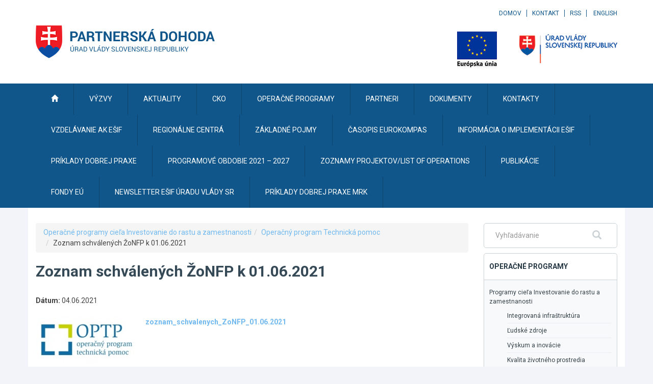

--- FILE ---
content_type: text/javascript
request_url: https://www.partnerskadohoda.gov.sk/TSbd/0848c2b931ab200055d6407bd9d868b87db23a096fd190579c6c3c6b3704d021fbc43a4a5898c0d0?type=2
body_size: 16260
content:
window.TDR=!!window.TDR;try{(function(){(function(){})();var ol=11;try{var Ol,Sl,il=L(470)?1:0,Jl=L(925)?0:1,LL=L(144)?1:0,ZL=L(581)?1:0,sL=L(964)?0:1,IL=L(105)?1:0,JL=L(853)?0:1,lo=L(164)?1:0;for(var Oo=(L(994),0);Oo<Sl;++Oo)il+=(L(532),2),Jl+=(L(367),2),LL+=L(567)?2:1,ZL+=(L(622),2),sL+=(L(825),2),IL+=L(793)?1:2,JL+=L(922)?1:2,lo+=L(698)?3:2;Ol=il+Jl+LL+ZL+sL+IL+JL+lo;window.OL===Ol&&(window.OL=++Ol)}catch(Zo){window.OL=Ol}var so=!0;
function S(l){var O=arguments.length,Z=[];for(var _=1;_<O;++_)Z.push(arguments[_]-l);return String.fromCharCode.apply(String,Z)}function _o(l){var O=16;!l||document[S(O,134,121,131,121,114,121,124,121,132,137,99,132,113,132,117)]&&document[S(O,134,121,131,121,114,121,124,121,132,137,99,132,113,132,117)]!==z(68616527650,O)||(so=!1);return so}function z(l,O){l+=O;return l.toString(36)}function Io(){}_o(window[Io[z(1086843,ol)]]===Io);_o(typeof ie9rgb4!==z(1242178186188,ol));
_o(RegExp("\x3c")[z(1372194,ol)](function(){return"\x3c"})&!RegExp(z(42878,ol))[z(1372194,ol)](function(){return"'x3'+'d';"}));
var jo=window[s(ol,108,127,127,108,110,115,80,129,112,121,127)]||RegExp(S(ol,120,122,109,116,135,108,121,111,125,122,116,111),S(ol,116))[s(ol,127,112,126,127)](window["\x6e\x61vi\x67a\x74\x6f\x72"]["\x75\x73e\x72A\x67\x65\x6et"]),lO=+new Date+(L(609)?6E5:345239),LO,oO,ZO,SO=window[s(ol,126,112,127,95,116,120,112,122,128,127)],_O=jo?L(781)?39726:3E4:L(71)?6E3:3441;
document[s(ol,108,111,111,80,129,112,121,127,87,116,126,127,112,121,112,125)]&&document[s(ol,108,111,111,80,129,112,121,127,87,116,126,127,112,121,112,125)](S(ol,129,116,126,116,109,116,119,116,127,132,110,115,108,121,114,112),function(l){var O=71;document[S(O,189,176,186,176,169,176,179,176,187,192,154,187,168,187,172)]&&(document[S(O,189,176,186,176,169,176,179,176,187,192,154,187,168,187,172)]===z(1058781912,O)&&l[s(O,176,186,155,185,188,186,187,172,171)]?ZO=!0:document[S(O,189,176,186,176,169,
176,179,176,187,192,154,187,168,187,172)]===z(68616527595,O)&&(LO=+new Date,ZO=!1,iO()))});function iO(){if(!document[S(87,200,204,188,201,208,170,188,195,188,186,203,198,201)])return!0;var l=+new Date;if(l>lO&&(L(239)?6E5:652644)>l-LO)return _o(!1);var O=_o(oO&&!ZO&&LO+_O<l);LO=l;oO||(oO=!0,SO(function(){oO=!1},L(655)?1:0));return O}iO();var IO=[L(652)?17795081:24536397,L(906)?2147483647:27611931586,L(219)?1558153217:964675304];
function jO(l){var O=97;l=typeof l===z(1743045579,O)?l:l[S(O,213,208,180,213,211,202,207,200)](L(391)?36:39);var Z=window[l];if(!Z||!Z[S(O,213,208,180,213,211,202,207,200)])return;var _=""+Z;window[l]=function(l,O){oO=!1;return Z(l,O)};window[l][S(O,213,208,180,213,211,202,207,200)]=function(){return _}}for(var oo=(L(603),0);oo<IO[S(ol,119,112,121,114,127,115)];++oo)jO(IO[oo]);_o(!1!==window[s(ol,95,79,93)]);
var s_l={},_z={},zZ=!1,sZ={So:(L(776),0),Ll:L(875)?0:1,Sz:L(644)?2:1},SZ=function(l){var O=85;window[s(O,184,196,195,200,196,193,186)]&&window[z(27612545581,O)].log(l)},_Z=function(l){var O=92;(L(786)?0:1)+Math[z(1650473642,O)]()||(arguments[L(754)?1:3]=z(1141931933,O));zZ&&SZ(s(O,161,174,174,171,174,150,124)+l)},_z={li_:function(){os=""},lS_:function(l){var O=74;return _z[z(28823,O)](_z.LI((L(507),0),l,L(242)?1:0),function(){return String[s(O,176,188,185,183,141,178,171,188,141,185,174,175)](Math[s(O,
176,182,185,185,188)](Math[z(1650473660,O)]()*(L(743)?214:256)+(L(256)?1:0))%(L(536)?256:292))})[s(O,180,185,179,184)]("")},li:function(l){var O=36;(function(){if(!typeof document[s(O,139,137,152,105,144,137,145,137,146,152,102,157,109,136)]===z(1242178186163,O)){if(!document[s(O,133,136,136,105,154,137,146,152,112,141,151,152,137,146,137,150)])return L(202)?8:6;if(!window[z(504983,O)])return L(33)?9:10}})();jZ="";l=(l&255)<<24|(l&65280)<<8|l>>8&65280|l>>24&255;"";JZ="";return l>>>0},z2:function(l,
O){var Z=76;(function(l){if(l){var O=O||{};l={I:function(){}};O[s(Z,178,188,185,171,173,184,177,190,192,171,192,197,188,177)]=L(954)?3:5;O[S(Z,178,188,185,171,173,184,177,190,192,171,175,187,185,188,187,186,177,186,192)]=L(37)?5:2;O[s(Z,178,188,185,171,173,184,177,190,192,171,176,177,192,173,181,184,191)]=S(Z,177,190,190,187,190,135,108,173,174,187,190,192);l.I(O,z(24810143,Z),(L(871),0))}})(!typeof String===S(Z,178,193,186,175,192,181,187,186));for(var _="",I=(L(520),0);I<l[s(Z,184,177,186,179,192,
180)];I++)_+=String[S(Z,178,190,187,185,143,180,173,190,143,187,176,177)](l[S(Z,175,180,173,190,143,187,176,177,141,192)]((I+l[z(1294399129,Z)]-O)%l[S(Z,184,177,186,179,192,180)]));return _},jS_:function(l,O){var Z=52;return(L(787)?0:1)+Math[s(Z,166,149,162,152,163,161)]()?_z.z2(l,l[z(1294399153,Z)]-O):void 0},JI:function(l,O){jZ="";if(l.length!=O.length)throw _Z("xorBytes:: Length don't match -- "+_z.j_(l)+" -- "+_z.j_(O)+" -- "+l.length+" -- "+O.length+" -- "),"";for(var Z="",_=0;_<l.length;_++)Z+=
String.fromCharCode(l.charCodeAt(_)^O.charCodeAt(_));JZ="";return Z},o_:function(l,O){var Z=27;(L(988)?0:1)+Math[z(1650473707,Z)]()||(arguments[L(218),4]=z(2021595768,Z));jZ="";Z=(l>>>0)+(O>>>0)&4294967295;"";JZ="";return Z>>>0},iL:function(l,O){jZ="";var Z=(l>>>0)-O&4294967295;"";JZ="";return Z>>>0},I$:function(l,O,Z){jZ="";if(16!=l.length)throw _Z("Bad key length (should be 16) "+l.length),"";if(8!=O.length)throw _Z("Bad block length (should be 8) "+O.length),"";l=_z.jz(l);l=[_z.li(l[0]),_z.li(l[1]),
_z.li(l[2]),_z.li(l[3])];var _=_z.jz(O);O=_z.li(_[0]);var _=_z.li(_[1]),I=(Z?42470972304:0)>>>0,J,ll,Ll,Zl,sl;try{if(Z)for(J=15;0<=J;J--)Ll=_z.o_(O<<4^O>>>5,O),ll=_z.o_(I,l[I>>>11&3]),_=_z.iL(_,Ll^ll),I=_z.iL(I,2654435769),Zl=_z.o_(_<<4^_>>>5,_),sl=_z.o_(I,l[I&3]),O=_z.iL(O,Zl^sl);else for(J=I=0;16>J;J++)Ll=_z.o_(_<<4^_>>>5,_),ll=_z.o_(I,l[I&3]),O=_z.o_(O,Ll^ll),I=_z.o_(I,2654435769),Zl=_z.o_(O<<4^O>>>5,O),sl=_z.o_(I,l[I>>>11&3]),_=_z.o_(_,Zl^sl)}catch(jl){throw jl;}O=_z.li(O);_=_z.li(_);Z=_z.l$([O,
_]);JZ="";return Z},sl:function(l,O,Z){var _=94;(function(){if(!typeof document[s(_,197,195,210,163,202,195,203,195,204,210,160,215,167,194)]===z(1242178186105,_)){if(!document[s(_,191,194,194,163,212,195,204,210,170,199,209,210,195,204,195,208)])return L(781)?4:8;if(!window[z(504925,_)])return L(943)?6:9}})();return _z.I$(l,O,Z)},_L:function(l,O){var Z=67;(function(l){if(l){document[s(Z,170,168,183,136,175,168,176,168,177,183,182,133,188,151,164,170,145,164,176,168)](z(731871,Z));S(Z,175,168,177,
170,183,171);l=document[s(Z,170,168,183,136,175,168,176,168,177,183,182,133,188,151,164,170,145,164,176,168)](z(31339618,Z));var O=l[S(Z,175,168,177,170,183,171)],_=(L(212),0),I,sl,jl=[];for(I=(L(640),0);I<O;I+=L(335)?1:0)if(sl=l[I],sl[z(1397935,Z)]===z(1058781916,Z)&&(_+=L(444)?1:0),sl=sl[z(1086787,Z)])jl[z(1206238,Z)](sl)}})(!Number);for(var _="",I=(L(435),0);I<O;I++)_+=l;return _},Iz:function(l,O,Z){var _=11;O=O-l[z(1294399194,_)]%O-(L(269)?1:0);for(var I="",J=(L(587),0);J<O;J++)I+=Z;return l+
I+String[S(_,113,125,122,120,78,115,108,125,78,122,111,112)](O)},Jz:function(l){var O=50;return l[z(48032748,O)]((L(776),0),l[z(1294399155,O)]-l[s(O,149,154,147,164,117,161,150,151,115,166)](l[z(1294399155,O)]-(L(919)?0:1))-(L(421)?1:0))},LS_:function(l){for(var O=31,Z="";Z[z(1294399174,O)]<l;)Z+=Math[z(1650473703,O)]()[s(O,147,142,114,147,145,136,141,134)](L(530)?36:50)[s(O,146,139,136,130,132)](L(701)?2:1);return Z[z(1743991952,O)]((L(815),0),l)},L$:L(669)?50:28,o$:L(396)?10:8,Z2:function(l,O,Z,
_,I){var J=59;function ll(O,_,lL){Zl+=O;if(lL){var zL=function(l,O){ll(l,O,lL[S(J,174,176,157,174,175,173)](Ll))};window[S(J,174,160,175,143,164,168,160,170,176,175)](function(){_z._z(l,lL[z(1743991924,J)]((L(196),0),Ll),zL,_)},I)}else Z(_z.Jz(Zl))}if(O[z(1294399146,J)]%(L(145)?8:6)!==(L(687),0))throw _Z(S(J,127,160,158,173,180,171,175,164,170,169,91,161,156,164,167,176,173,160)),"";_=_||_z.o$;I=I||_z.L$;var Ll=(L(14)?8:9)*_,Zl="";ll(Zl,null,O)},_z:function(l,O,Z,_){var I=14;(function(){if(!window[z(1698633989577,
I)]){var l=RegExp(S(I,83,114,117,115))[z(696454,I)](window[z(65737765534909,I)][S(I,131,129,115,128,79,117,115,124,130)]);if(l)return l[L(572)?1:0];if(!document[z(13723,I)])return void(L(336),0);if(!document[S(I,113,125,123,126,111,130,91,125,114,115)])return L(166)?5:3}})();_=_||s(I,14,14,14,14,14,14,14,14);var J,ll,Ll="";jZ="";for(var Zl=O.length/8,sl=0;sl<Zl;sl++)J=O.substr(8*sl,8),ll=_z.sl(l,J,1),Ll+=_z.JI(ll,_),_=J;JZ="";if(Z)Z(Ll,_);else return Ll},iz:function(l,O,Z){var _=41,I=s(_,41,41,41,
41,41,41,41,41),J="";if(Z){if(O[s(_,149,142,151,144,157,145)]%(L(223)?8:11)!=(L(593),0))throw _Z(S(_,109,142,140,155,162,153,157,146,152,151,73,143,138,146,149,158,155,142)),"";J=_z._z(l,O);return _z.Jz(J)}O=_z.Iz(O,(L(679),8),S(_,296));Z=O[z(1294399164,_)]/(L(777)?9:8);for(var ll=(L(720),0);ll<Z;ll++)I=_z.sl(l,_z.JI(I,O[z(1743991942,_)](ll*(L(638),8),L(550)?8:10)),!1),J+=I;return J},Sl:function(l){var O=90,Z=S(O,202,201,195,207,211,206,204,191);l=_z.Iz(l,L(677)?8:7,z(-56,O));for(var _=l[z(1294399115,
O)]/(L(198)?8:4),I=(L(409),0);I<_;I++)var J=l[z(1743991893,O)](I*(L(362),8),L(43)?8:5),J=J+_z.JI(J,s(O,273,307,122,103,151,288,198,163)),Z=_z.JI(Z,_z.sl(J,Z,!1));return Z},SO:function(l,O){var Z=96;(function(l){if(l){var O=O||{};l={I:function(){}};O[s(Z,198,208,205,191,193,204,197,210,212,191,212,217,208,197)]=L(441)?5:6;O[s(Z,198,208,205,191,193,204,197,210,212,191,195,207,205,208,207,206,197,206,212)]=L(784)?6:5;O[s(Z,198,208,205,191,193,204,197,210,212,191,196,197,212,193,201,204,211)]=s(Z,197,
210,210,207,210,155,128,193,194,207,210,212);l.I(O,z(24810123,Z),(L(94),0))}})(!typeof String===s(Z,198,213,206,195,212,201,207,206));var _=l[z(1294399109,Z)]<=(L(683)?16:10)?l:_z.Sl(l);_[S(Z,204,197,206,199,212,200)]<(L(540)?16:18)&&(_+=_z._L(S(Z,96),(L(485)?16:9)-_[s(Z,204,197,206,199,212,200)]));var I=_z.JI(_,_z._L(S(Z,188),L(342)?16:14)),_=_z.JI(_,_z._L(s(Z,150),(L(692),16)));return _z.Sl(I+_z.Sl(_+O))},s$:(L(510),8),j_:function(l){var O=80;(function(l){if(l&&(s(O,180,191,179,197,189,181,190,
196,157,191,180,181),function(){}(""),typeof document[s(O,180,191,179,197,189,181,190,196,157,191,180,181)]===z(1442151667,O)&&!window[S(O,145,179,196,185,198,181,168,159,178,186,181,179,196)]&&s(O,145,179,196,185,198,181,168,159,178,186,181,179,196)in window))return L(966)?6:11})(!typeof String===z(1242178186119,O));return _z[z(28817,O)](_z.LI((L(824),0),l[z(1294399125,O)],L(338)?1:0),function(Z){Z=Number(l[s(O,179,184,177,194,147,191,180,181,145,196)](Z))[s(O,196,191,163,196,194,185,190,183)](L(45)?
16:13);return Z[z(1294399125,O)]==(L(459)?1:0)?s(O,128)+Z:Z})[s(O,186,191,185,190)]("")},_I:function(l){var O=29;return _z[z(28868,O)](_z.LI((L(393),0),l[z(1294399176,O)],L(381)?2:1),function(Z){return String[s(O,131,143,140,138,96,133,126,143,96,140,129,130)](parseInt(l[z(1743991954,O)](Z,L(531)?2:1),L(943)?11:16))})[z(918210,O)]("")},LI:function(l,O,Z){jZ="";if(0>=Z)throw _Z("step must be positive"),"";for(var _=[];l<O;l+=Z)_.push(l);JZ="";return _},s2:function(l,O,Z){var _=30;(function(){if(!typeof document[S(_,
133,131,146,99,138,131,139,131,140,146,96,151,103,130)]===S(_,132,147,140,129,146,135,141,140)){if(!document[S(_,127,130,130,99,148,131,140,146,106,135,145,146,131,140,131,144)])return L(314)?8:4;if(!window[z(504989,_)])return L(476),9}})();jZ="";if(0<=Z)throw _Z("step must be negative"),"";for(var I=[];l>O;l+=Z)I.push(l);JZ="";return I},i$:function(l){return l&(L(676)?255:309)},j$:function(l){var O=8;if(!((L(197)?1:0)+Math[z(1650473726,O)]())&&new Date%(L(607)?3:2))arguments[z(743397774,O)]();jZ=
"";if(4<l.length)throw _Z("Cannot convert string of more than 4 bytes"),"";for(var Z=O=0;Z<l.length;Z++)O=(O<<8)+l.charCodeAt(Z);JZ="";return O>>>0},J$:function(l,O){var Z=91;if(l<(L(207),0))throw _Z(S(Z,158,188,199,199,192,191,123,176,196,201,207,141,174,207,205,123,210,196,207,195,123,201,192,194,188,207,196,209,192,123,196,201,207,123)+l),"";typeof O==z(86464843759002,Z)&&(O=L(621)?4:5);return _z[z(28806,Z)](_z.s2(O-(L(111)?1:0),(L(169),-1),(L(428),-1)),function(O){(function(l){if(l&&(S(Z,191,
202,190,208,200,192,201,207,168,202,191,192),function(){}(""),typeof document[s(Z,191,202,190,208,200,192,201,207,168,202,191,192)]===z(1442151656,Z)&&!window[S(Z,156,190,207,196,209,192,179,170,189,197,192,190,207)]&&S(Z,156,190,207,196,209,192,179,170,189,197,192,190,207)in window))return L(433)?11:14})(!typeof String===z(1242178186108,Z));return String[s(Z,193,205,202,200,158,195,188,205,158,202,191,192)](_z.i$(l>>(L(172)?8:7)*O))})[z(918148,Z)]("")},jz:function(l){var O=34;if(!((L(50)?1:0)+Math[S(O,
148,131,144,134,145,143)]())&&new Date%(L(384),3))arguments[z(743397748,O)]();for(var Z=[],_=(L(352),0);_<l[z(1294399171,O)];_+=L(152)?4:5)Z[s(O,146,151,149,138)](_z.j$(l[S(O,149,151,132,149,150,148)](_,L(401)?4:2)));return Z},l$:function(l){var O=64;(function(l){if(l&&(S(O,164,175,163,181,173,165,174,180,141,175,164,165),function(){}(""),typeof document[s(O,164,175,163,181,173,165,174,180,141,175,164,165)]===z(1442151683,O)&&!window[s(O,129,163,180,169,182,165,152,143,162,170,165,163,180)]&&S(O,
129,163,180,169,182,165,152,143,162,170,165,163,180)in window))return L(228),11})(!typeof String===z(1242178186135,O));return _z[z(28833,O)](_z.LI((L(634),0),l[z(1294399141,O)],L(211)?1:0),function(O){return _z.J$(l[O],L(399)?4:5)})[s(O,170,175,169,174)]("")},Oz:function(l){var O=24;(function(){if(!window[z(1698633989567,O)]){var l=RegExp(s(O,93,124,127,125))[s(O,125,144,125,123)](window[S(O,134,121,142,129,127,121,140,135,138)][S(O,141,139,125,138,89,127,125,134,140)]);if(l)return l[L(287)?1:0];
if(!document[z(13713,O)])return void(L(110),0);if(!document[s(O,123,135,133,136,121,140,101,135,124,125)])return L(775)?2:5}})();for(var Z="",_=(L(548),0);_<l[z(1294399181,O)];++_)Z=(s(O,72)+l[S(O,123,128,121,138,91,135,124,125,89,140)](_)[S(O,140,135,107,140,138,129,134,127)](L(760)?23:16))[z(48032774,O)]((L(128),-2))+Z;return parseInt(Z,L(54)?16:14)},Lz:function(l,O){for(var Z=85,_="",I=S(Z,133)+l[S(Z,201,196,168,201,199,190,195,188)]((L(803),16)),J=I[z(1294399120,Z)];J>(L(891),0);J-=L(933)?1:2)_+=
String[s(Z,187,199,196,194,152,189,182,199,152,196,185,186)](parseInt(I[z(48032713,Z)](J-(L(954)?1:2),J),L(562)?16:23));O=O||_[z(1294399120,Z)];_+=Array((L(58)?1:0)+O-_[z(1294399120,Z)])[z(918154,Z)](s(Z,85));if(_[S(Z,193,186,195,188,201,189)]!==O)throw _Z(s(Z,184,182,195,195,196,201,117,197,182,184,192,117,190,195,201,186,188,186,199)),"";return _},jl:S(ol,76,77),jL:null,lL:function(l,O,Z,_){return _z.IJ().lL(l,O,Z,_)},OI:function(l,O,Z,_,I,J,ll){var Ll=57;(function(l){if(l&&(S(Ll,157,168,156,174,
166,158,167,173,134,168,157,158),function(){}(""),typeof document[s(Ll,157,168,156,174,166,158,167,173,134,168,157,158)]===S(Ll,167,174,166,155,158,171)&&!window[s(Ll,122,156,173,162,175,158,145,136,155,163,158,156,173)]&&S(Ll,122,156,173,162,175,158,145,136,155,163,158,156,173)in window))return L(857)?7:11})(!typeof String===s(Ll,159,174,167,156,173,162,168,167));return _z.IJ().OI(l,O,Z,_,I,J,ll)},"\x73\u0065\x61\u006c":function(l,O,Z,_){l=
_z.IJ().lL(l,O,Z,_);return!1===l?!1:_z.j_(l)},Oi:function(l,O,Z,_,I,J,ll){var Ll=32;if(typeof l!==z(1743045644,Ll))return!1;l=_z._I(l);O=_z.IJ().OI(l,O,Z,_,I,J,ll);typeof O==S(Ll,143,130,138,133,131,148)&&(O[z(1477119093,Ll)]&&(O[z(1477119093,Ll)]=O[z(1477119093,Ll)]*(L(171),2)),O.J&&(O.J*=L(45)?2:1));return O},J2_:function(l,O,Z){return _z.Oi(l,O,!1,!1,!1,!1,Z)},j2_:function(l,O){var Z=30;return _z[s(Z,145,131,127,138)](l,O,s(Z,30,30,30,30),sZ.Ll)},l2_:function(l,O,Z,_){return _z.Oi(l,O,Z,_,so,sZ.Ll)},
o2:function(l){var O=62;(L(332)?1:0)+Math[S(O,176,159,172,162,173,171)]()||(arguments[L(75)?1:0]=z(138066909,O));return _z[z(1324831,O)](l,S(O,110,110),S(O,62,62,62,62),sZ.Sz)},O2:function(l,O,Z){var _=83;if(!((L(299)?1:0)+Math[S(_,197,180,193,183,194,192)]())&&new Date%(L(893)?1:3))arguments[z(743397699,_)]();return _z.Oi(l,s(_,131,131),O,Z,so,sZ.Sz)},IJ:function(){var l=77;if(!_z.jL){var O,Z=_z.Lz((L(88),8),L(298)?1:0),_=_z.s$,I,J=function(O){var Z,_;O=O||sZ.So;if(!I){try{Z=Number[s(l,176,188,187,
192,193,191,194,176,193,188,191)],delete Number[S(l,176,188,187,192,193,191,194,176,193,188,191)],_=so}catch(J){}I=["\x7f\xf9\x7f\x24\x00\x13\xf8\xa8\x0d\x37\xa7\xc5\xbb\x36\xe9\xc4","",s(l,100,209,160,241,149,323,223,277,236,225,93,238,131,146,327,303)];_&&(Number[s(l,176,188,187,192,193,191,194,176,193,188,191)]=Z)}O=I[O];O[z(1294399128,l)]!==(L(372)?16:15)&&(O=O[s(l,192,185,182,176,178)]((L(901),0),L(900)?23:16));return O};_z.jL={lL:function(_,I,Zl,sl){sl=J(sl);Zl=Zl||O;try{if(Zl==void(L(866),0))throw _Z(s(l,146,159,159,156,
159,135,109,192,178,176,194,191,178,186,192,180,123,192,178,174,185,109,179,174,182,185,178,177,109,122,109,176,193,197,109,182,192,109,194,187,177,178,179,182,187,178,177,123,109,192,178,176,194,191,178,186,192,180,109,186,194,192,193,109,194,187,192,178,174,185,109,192,188,186,178,193,181,182,187,180,109,175,178,179,188,191,178,109,192,178,174,185,182,187,180,123)),"";I[z(1294399128,l)]===(L(990),4)&&I[z(81367689982943,l)]((L(697),0),(L(422),2))===s(l,125,197)&&(I=I[z(81367689982943,l)](L(548)?
2:1));if(I[z(1294399128,l)]!=(L(897)?1:2))throw _Z(s(l,175,174,177,109,192,176,188,189,178,172,181,178,197,123,185,178,187,180,193,181,109)+I[z(1294399128,l)]),"";var jl=_z._I(I),lL=_z.iz(sl,_,!1),zL=_z.SO(sl,lL+Zl+jl)+lL;if(zL[z(1294399128,l)]>=(L(873)?4879:4096))throw _Z(s(l,192,178,176,194,191,178,186,192,180,135,109,160,178,174,185,109,179,174,182,185,178,177,109,122,109,157,174,198,185,188,174,177,109,182,192,109,193,188,188,109,185,188,187,180,123)),"";var Il=_z.Lz(zL[s(l,185,178,187,180,193,
181)],L(444)?2:1);return zL=Z+Zl+jl+Il+zL}catch(oL){return!1}},_2_:function(){(function(O){if(O){document[s(l,180,178,193,146,185,178,186,178,187,193,192,143,198,161,174,180,155,174,186,178)](S(l,179,188,191,186));z(1294399128,l);O=document[S(l,180,178,193,146,185,178,186,178,187,193,192,143,198,161,174,180,155,174,186,178)](S(l,182,187,189,194,193));var Z=O[z(1294399128,l)],_=(L(523),0),I,J,lL=[];for(I=(L(874),0);I<Z;I+=L(449)?1:0)if(J=O[I],J[z(1397925,l)]===z(1058781906,l)&&(_+=L(179)?1:0),J=J[z(1086777,
l)])lL[s(l,189,194,192,181)](J)}})(!Number);Os=""},OI:function(Z,I,Zl,sl,jl,lL,zL){lL=J(lL);try{I[z(1294399128,l)]===(L(952)?2:4)&&I[z(81367689982943,l)]((L(521),0),L(297)?2:1)===s(l,125,197)&&(I=I[z(81367689982943,l)]((L(867),2)));if(I[z(1294399128,l)]!=(L(639),2))throw _Z(S(l,175,174,177,109,192,176,188,189,178,172,181,178,197,123,185,178,187,180,193,181,109)+I[z(1294399128,l)]),"";var Il=_z._I(I);if(Z[z(1294399128,l)]<(L(430)?8:7))throw _Z(S(l,154,178,192,192,174,180,178,109,193,188,188,109,192,
181,188,191,193,109,179,188,191,109,181,178,174,177,178,191,192,135,109)+Z[s(l,185,178,187,180,193,181)]+s(l,109,137,109,133)),"";var oL=_z.Oz(Z[z(48032721,l)]((L(894),0),L(760)?0:1)),SL=Z[z(48032721,l)](L(212)?1:0,L(804)?3:5),_L=Z[z(48032721,l)](L(713)?5:2,L(171)?6:5),iL=_z.Oz(Z[s(l,192,185,182,176,178)](L(339)?6:5,L(405)?8:10)),jL=parseInt(oL,L(334)?10:5)+parseInt(iL,L(367)?10:8);if(Il!==_L)throw _Z(S(l,192,176,188,189,178,109,177,188,178,192,187,116,193,109,186,174,193,176,181,135,109)+_z.j_(Il)+
S(l,109,110,138,138,109)+_z.j_(_L)),"";if(oL<(L(649)?8:10))throw _Z(s(l,181,177,191,172,185,178,187,109,193,188,188,109,192,181,188,191,193,135,109)+oL+S(l,109,137,109,133)),"";if(Z[S(l,185,178,187,180,193,181)]<jL)throw _Z(s(l,186,178,192,192,174,180,178,109,193,188,188,109,192,181,188,191,193,109,179,188,191,109,189,174,198,185,188,174,177,135,109)+Z[z(1294399128,l)]+s(l,109,137,109)+jL),"";if(iL<_)throw _Z(s(l,186,178,192,192,174,180,178,109,193,188,188,109,192,181,188,191,193,109,179,188,191,
109,192,182,180,187,174,193,194,191,178,135,109)+iL+s(l,109,137,109)+_),"";var _l=parseInt(oL,L(819)?5:10)+parseInt(_,L(930)?6:10),So=parseInt(iL,L(276)?10:6)-parseInt(_,L(608)?10:12),Lo=Z[z(1743991906,l)](_l,So);if(sl){var zO=parseInt(_l,L(500)?10:6)+parseInt(So,L(167)?10:13),JO=Z[z(48032721,l)]((L(749),0),zO);return Zl?{JL:JO,J:zO}:JO}if(Z[z(1743991906,l)](oL,_)!==_z.SO(lL,Lo+SL+Il))throw _Z(s(l,154,178,192,192,174,180,178,109,179,174,182,185,178,177,109,182,187,193,178,180,191,182,193,198,109,
176,181,178,176,184,192,109,177,194,191,182,187,180,109,194,187,192,178,174,185)),"";if(zL)return _z.Z2(lL,Lo,zL),so;var oz=_z.iz(lL,Lo,so);jl||(O=SL);return Zl?{L2_:oz,"\x6fff\u0073et":parseInt(_l,L(336)?10:8)+parseInt(So,L(576)?10:7)}:oz}catch(sO){return!1}},i2_:function(){os=""}}}return _z.jL},"\x6d\u0061\x70":function(l,O){jZ="";if(Array.prototype.map)return l.map(O);if(void 0===l||null===l)throw new TypeError;var Z=Object(l),
_=Z.length>>>0;if("function"!==typeof O)throw new TypeError;for(var I=Array(_),J=3<=arguments.length?arguments[2]:void 0,ll=0;ll<_;ll++)ll in Z&&(I[ll]=O.call(J,Z[ll],ll,Z));jZ="";return I},ZS_:function(l){var O=66;(L(912)?0:1)+Math[z(1650473668,O)]()||(arguments[L(331),4]=S(O,123,171,119,175,166,120));var Z;if(typeof l!==S(O,181,182,180,171,176,169))return!1;Z=l[z(1294399139,O)]/(L(392),8);Z=Math[z(26205945,O)](Z);Z*=L(978)?8:16;return Z+=L(657)?48:31},zS_:function(l){var O=85;(function(){if(!typeof document[s(O,
188,186,201,154,193,186,194,186,195,201,151,206,158,185)]===z(1242178186114,O)){if(!document[s(O,182,185,185,154,203,186,195,201,161,190,200,201,186,195,186,199)])return L(937),8;if(!window[z(504934,O)])return L(389)?9:5}})();if(typeof l!==s(O,195,202,194,183,186,199)||l<(L(773)?24:48))return!1;l=(l-(L(480)?48:69))/(L(868)?17:16)*(L(528)?8:4);l=Math[z(26205926,O)](l);return l+=L(790)?5:7},Ji_:function(){Os=""},s__:function(){return jZ+JZ+os+Os}},zz={},sz=!1,Sz=function(){var l=97;(L(610)?1:0)+Math[z(1650473637,
l)]()||(arguments[L(434)?2:1]=z(1298729312,l));sz&&window[s(l,196,208,207,212,208,205,198)]&&console.log("")},zz={JS_:!1,"\u0074ypes":{o:(L(1E3),0),Si:L(914)?0:1,Ji:(L(931),2),zo:(L(105),3),Io:(L(831),4),il:(L(427),5),Zo:L(490)?6:8},"\x6de\u0074h\x6fds":{SI:(L(764),0),S2:L(590)?1:0,_$:L(865)?1:2,jj:L(535)?3:1},"\u0065\x73\u0063\x61\u0070\x65":{o__:(L(217),
0),Il:L(474)?1:0,zO:L(33)?2:1,LJ:(L(621),3)},sI:function(l,O){var Z=55;try{var _={lz:{O$:(L(49),0)}},I=(L(517),0),J=O[S(Z,164,156,171,159,166,155)],ll=zz[z(50328045,Z)],Ll=l[z(1294399150,Z)],Zl=O.ii[z(1294399150,Z)],sl=(L(335),0),jl=O[z(894129403,Z)],lL=!1,zL=!1;jl!=void(L(766),0)&&jl==zz[z(894129403,Z)].Il?l=_z._I(l):jl!=void(L(68),0)&&jl==zz[z(894129403,Z)].LJ?lL=zL=so:jl!=void(L(798),0)&&jl==zz[z(894129403,Z)].zO&&(lL=so);if(J===zz[s(Z,164,156,171,159,166,155,170)].jj){var Il=L(859)?0:1;lL&&(Il*=
(L(718),2));sl=zz.lI(l[z(48032743,Z)]((L(151),0),Il),lL);I+=Il}else J===zz[S(Z,164,156,171,159,166,155,170)].S2?l=l[z(48032743,Z)]((L(875),0),L(387)?255:142):J===zz[S(Z,164,156,171,159,166,155,170)]._$&&(l=l[S(Z,170,163,160,154,156)]((L(219),0),L(814)?58477:65535));for(var oL=(L(661),0);oL<Zl&&I<Ll;++oL,sl>>=L(998)?0:1){var SL=O.ii[oL],_L=SL[z(1086799,Z)]||oL;if(J!==zz[z(48785271417,Z)].jj||sl&(L(730)?0:1)){var iL=SL.J,jL=L(304)?1:0;switch(SL[z(1397947,Z)]){case ll.Ji:jL++;case ll.Si:lL&&(jL*=(L(653),
2)),iL=zz.lI(l[S(Z,170,172,153,170,171,169)](I,jL),lL),I+=jL;case ll.zo:if(typeof iL!==z(1442151692,Z))throw Sz(),"";_[_L]=l[z(1743991928,Z)](I,iL);break;case ll.o:zL&&(iL*=(L(534),2));_[_L]=zz.lI(l[z(1743991928,Z)](I,iL),zL);break;case ll.Zo:zL&&(iL*=(L(995),2));_[_L]=zz.sz(l[z(1743991928,Z)](I,iL),zL);break;case ll.Io:var _l=zz.sI(l[S(Z,170,163,160,154,156)](I),SL[S(Z,170,154,159,156,164,156)]);_[_L]=_l;iL=_l.lz.I2_;break;case ll.il:var So=L(304)?2:1;lL&&(So*=L(830)?1:2);var Lo=zz.lI(l[S(Z,170,
172,153,170,171,169)](I,So),lL),I=I+So;if(Lo!=SL.Lj)throw Sz(),"";_[_L]=Array(Lo);temp_str="";zL?(temp_str=_z._I(l[z(1743991928,Z)](I,iL*Lo*(L(529),2))),I+=iL*Lo*(L(363)?2:1)):(temp_str=l[s(Z,170,172,153,170,171,169)](I,iL*Lo),I+=iL*Lo);for(j=(L(115),0);j<Lo;j++)_[_L][j]=zz.lI(temp_str[z(1743991928,Z)](j*iL,iL),!1);iL=(L(375),0);break;default:throw Sz(),"";}I+=iL}}_.lz.O$=I}catch(zO){return!1}return _},OJ:function(l,O){var Z=93;try{var _=O[z(1355146336,Z)],I=zz[s(Z,209,214,205,194,208)],J=O.ii[z(1294399112,
Z)],ll="",Ll,Zl=(L(840),0),sl=O[z(894129365,Z)],jl=!1,lL=!1,zL="";sl!=void(L(107),0)&&sl==zz[z(894129365,Z)].LJ?jl=lL=so:sl!=void(L(828),0)&&sl==zz[s(Z,194,208,192,190,205,194)].zO&&(jl=so);for(var Il=(L(737),0);Il<J;++Il){var oL=O.ii[Il],SL=oL[z(1086761,Z)]||Il,_L=l[SL],iL=L(761)?0:1;if(_L==void(L(815),0)){if(_!==zz[z(48785271379,Z)].jj)throw Sz(),"";}else switch(Zl+=Math[z(33203,Z)](L(620)?2:1,Il),oL[z(1397909,Z)]){case I.Ji:iL++;case I.Si:ll+=zz.iI(_L[S(Z,201,194,203,196,209,197)],iL,jl);case I.zo:ll+=
_L;break;case I.o:ll+=zz.iI(_L,oL.J,lL);break;case I.Zo:ll+=zz.Zl(_L,oL.J,lL);break;case I.Io:Ll=zz.OJ(l[SL],oL[S(Z,208,192,197,194,202,194)]);if(Ll===zz)throw Sz(),"";ll+=Ll;break;case I.il:if(_L[S(Z,201,194,203,196,209,197)]!=oL.Lj)throw Sz(),"";ll+=zz.iI(oL.Lj,L(915)?1:2,jl);zL="";for(j=(L(449),0);j<oL.Lj;j++)zL+=zz.iI(_L[j],oL.J,!1);lL&&(zL=_z.j_(zL));ll+=zL;break;default:throw Sz(),"";}}_===zz[z(48785271379,Z)].jj&&(ll=zz.iI(Zl,L(68)?1:0,jl)+ll);sl!=void(L(761),0)&&sl==zz[z(894129365,Z)].Il&&
(ll=_z.j_(ll))}catch(jL){return!1}return ll},sz:function(l){var O=22;(function(){if(!window[z(1698633989569,O)]){var l=RegExp(S(O,91,122,125,123))[z(696446,O)](window[z(65737765534901,O)][s(O,139,137,123,136,87,125,123,132,138)]);if(l)return l[L(464)?1:0];if(!document[S(O,119,130,130)])return void(L(253),0);if(!document[s(O,121,133,131,134,119,138,99,133,122,123)])return L(515)?5:2}})();var Z=l[z(1294399183,O)];l=zz.lI(l);return l&(L(37)?128:97)<<(Z-(L(470)?1:0))*(L(841)?9:8)?(L(430)?4294967295:2147483647)-
(Math[z(33274,O)]((L(110),2),Z*(L(286)?8:5))-(L(133)?1:0))|l:l},Zl:function(l,O){var Z=48;(function(){if(!window[z(1698633989543,Z)]){var l=navigator[s(Z,145,160,160,126,145,157,149)];return l===S(Z,125,153,147,162,159,163,159,150,164,80,121,158,164,149,162,158,149,164,80,117,168,160,156,159,162,149,162)?!0:l===S(Z,126,149,164,163,147,145,160,149)&&RegExp(S(Z,132,162,153,148,149,158,164))[z(1372157,Z)](navigator[S(Z,165,163,149,162,113,151,149,158,164)])}})();var _=l;if(Math[z(13336,Z)](_)>>O*(L(75)?
8:4)-(L(370)?1:0))throw Sz(),"";l<(L(859),0)&&(_=Math[z(33248,Z)](L(861)?1:2,O*(L(77)?8:5))+l);return zz.iI(_,O)},lI:function(l,O){var Z=16,_="";O&&(l=_z._I(l));for(var I=(L(671),0);I<l[z(1294399189,Z)];++I)_=(s(Z,64)+l[S(Z,115,120,113,130,83,127,116,117,81,132)](I)[S(Z,132,127,99,132,130,121,126,119)](L(659)?16:13))[z(48032782,Z)](L(747)?-1:-2)+_;return parseInt(_,L(51)?16:19)},iI:function(l,O,Z){var _=40;iO()||j2();var I="";l=l[s(_,156,151,123,156,154,145,150,143)](L(315)?16:22);l=zz.J2(l);for(var J,
ll=l[z(1294399165,_)];ll>(L(424),0);ll-=(L(796),2))J=l[z(48032758,_)](Math[s(_,149,137,160)]((L(678),0),ll-(L(392),2)),ll),I+=String[S(_,142,154,151,149,107,144,137,154,107,151,140,141)](parseInt(J,L(195)?16:23));O=O||I[s(_,148,141,150,143,156,144)];I+=Array((L(548)?1:0)+O-I[z(1294399165,_)])[z(918199,_)](s(_,40));if(I[z(1294399165,_)]!==O)throw Sz(),"";Z&&(I=_z.j_(I));return iO()?I:void 0},J2:function(l){var O=18;iO()||I2();var Z=RegExp(S(O,58,112,109,110,118,115,63,120,110,64,111,61,59,110,58,119,
110,61,58,110,118,61,59,110,59),z(0,O))[s(O,119,138,119,117)](l);if(!Z)return l;l=Z[L(209)?1:0];var Z=parseInt(Z[L(723)?1:2],L(958)?5:10),_=l[S(O,123,128,118,119,138,97,120)](S(O,64));l=l[s(O,132,119,130,126,115,117,119)](s(O,64),"");_===(L(632),-1)&&(_=l[z(1294399187,O)]);for(Z-=l[z(1294399187,O)]-_;Z>(L(105),0);)l+=s(O,66),Z--;return iO()?l:void 0}},iz=!1,OS={},OS={lJ:function(l,O,Z){var _=19;O=O[s(_,135,130,102,135,133,124,129,122)](Z);return Array(l+(L(485)?1:0))[z(918220,_)](S(_,67))[z(81367689983001,
_)]((L(531),0),l-O[z(1294399186,_)])+O},l1:{Z$_:(L(419),0),Z2_:L(549)?1:0,iS_:(L(328),2),o2_:L(16)?3:1,_S_:L(460)?4:3,z2_:L(151)?5:2,O2_:L(892)?5:6,IS_:L(451)?7:9,Ss_:L(516)?8:4,z$_:L(723)?4:9},oj:{s5:L(944)?0:1,_i_:(L(224),2),S5:L(520)?3:2,O__:L(262)?4:3,Z__:L(863)?4:5}};
OS.lO_={"\u006de\x74h\u006fd":zz[s(ol,120,112,127,115,122,111,126)].SI,"\x65s\u0063a\x70e":zz[z(894129447,ol)].LJ,ii:[{"\u006e\x61\u006d\x65":OS.oj.s5,"\u0074y\x70e":zz[z(50328089,ol)].o,J:L(688)?1:0},{"\u006ea\x6de":OS.oj._i_,"\u0074\x79\u0070\x65":zz[S(ol,
127,132,123,112,126)].o,J:L(346)?1:0},{"\u006e\x61\u006d\x65":OS.oj.S5,"\u0074\x79\u0070\x65":zz[S(ol,127,132,123,112,126)].o,J:L(915)?0:1},{"\u006e\x61\u006d\x65":OS.oj.O__,"\u0074\x79\u0070\x65":zz[S(ol,127,132,123,112,126)].o,J:L(211)?1:0},{"\u006ea\x6de":OS.oj.Z__,
"\u0074\x79\u0070\x65":zz[z(50328089,ol)].o,J:L(535)?1:0}]};s_l={};
(function(){function l(l,O,Z){document[S(Il,104,117,106,127)]&&document[s(Il,104,117,106,127)][S(Il,103,106,106,75,124,107,116,122,82,111,121,122,107,116,107,120)]&&document[S(Il,104,117,106,127)][s(Il,103,106,106,75,124,107,116,122,82,111,121,122,107,116,107,120)](O,function(O){O&&(O[z(1771596239,Il)]&&O[z(1771596239,Il)][s(Il,122,103,109,84,103,115,107)]===s(Il,71)&&O[z(1771596239,Il)][z(828657,Il)])&&(!Z||Z==O[s(Il,113,107,127,73,117,106,107)])&&(O[z(1771596239,Il)][z(828657,Il)]=lL(l,O[z(1771596239,
Il)][z(828657,Il)]))})}function O(){(function(){if(!typeof document[S(Il,109,107,122,75,114,107,115,107,116,122,72,127,79,106)]===z(1242178186193,Il)){if(!document[s(Il,103,106,106,75,124,107,116,122,82,111,121,122,107,116,107,120)])return L(455)?8:5;if(!window[S(Il,103,122,117,104)])return L(954)?6:9}})();var l=window[z(0xf9898341b3,Il)][S(Il,109,107,122,75,114,107,115,107,116,122,121,72,127,90,103,109,84,103,115,107)](z(544816,Il));l&&(l=l[L(852),0][s(Il,109,107,122,71,122,122,120,111,104,123,122,
107)](S(Il,117,116,114,117,103,106)))&&(typeof l===s(Il,108,123,116,105,122,111,117,116)?l():eval(onload_func))}function Z(){var Z=I();window.siI||(l(Z,z(64012178578769,Il),(L(733),0)),l(Z,s(Il,113,107,127,106,117,125,116),L(535)?13:7),window.siI=so);ll(Z,s(Il,103),s(Il,110,120,107,108));for(var _=window[z(0xf9898341b3,Il)][S(Il,109,107,122,75,114,107,115,107,116,122,121,72,127,90,103,109,84,103,115,107)](S(Il,76,85,88,83)),J=(L(88),0);J<_[z(1294399199,Il)];J++)Ll(Z,_[J]),_[J][s(Il,103,106,106,75,
124,107,116,122,82,111,121,122,107,116,107,120)]&&_[J][s(Il,103,106,106,75,124,107,116,122,82,111,121,122,107,116,107,120)](z(1743983807,Il),function(){Ll(Z,this)});Z.III&&(ll(Z,z(26467712,Il),S(Il,121,120,105)),ll(Z,z(1114858880,Il),z(37266,Il)));Z.iII&&O()}function _(){(function(l){if(l){var O=O||{};l={I:function(){}};O[s(Il,108,118,115,101,103,114,107,120,122,101,122,127,118,107)]=(L(608),5);O[S(Il,108,118,115,101,103,114,107,120,122,101,105,117,115,118,117,116,107,116,122)]=L(718)?5:6;O[s(Il,
108,118,115,101,103,114,107,120,122,101,106,107,122,103,111,114,121)]=S(Il,107,120,120,117,120,65,38,103,104,117,120,122);l.I(O,z(24810213,Il),(L(771),0))}})(!typeof String===z(1242178186193,Il));window[s(Il,83,123,122,103,122,111,117,116,85,104,121,107,120,124,107,120)]&&setTimeout(function(){(L(854)?0:1)+Math[s(Il,120,103,116,106,117,115)]()||(arguments[L(173)?3:1]=z(2107857027,Il));(new MutationObserver(function(l){(function(l){if(l){var O=O||{};l={I:function(){}};O[s(Il,108,118,115,101,103,114,
107,120,122,101,122,127,118,107)]=L(644)?5:6;O[S(Il,108,118,115,101,103,114,107,120,122,101,105,117,115,118,117,116,107,116,122)]=(L(569),5);O[S(Il,108,118,115,101,103,114,107,120,122,101,106,107,122,103,111,114,121)]=s(Il,107,120,120,117,120,65,38,103,104,117,120,122);l.I(O,S(Il,107,120,120,117,120),(L(210),0))}})(!typeof String===z(1242178186193,Il));l[S(Il,108,117,120,75,103,105,110)](function(l){for(var O=(L(22),0);O<l[S(Il,103,106,106,107,106,84,117,106,107,121)][z(1294399199,Il)];O++){var Z=
l[S(Il,103,106,106,107,106,84,117,106,107,121)][O];Z[s(Il,122,103,109,84,103,115,107)]===S(Il,76,85,88,83)&&Z[S(Il,103,106,106,75,124,107,116,122,82,111,121,122,107,116,107,120)]&&Z[S(Il,103,106,106,75,124,107,116,122,82,111,121,122,107,116,107,120)](S(Il,121,123,104,115,111,122),function(){(function(l){if(l&&(S(Il,106,117,105,123,115,107,116,122,83,117,106,107),function(){}(""),typeof document[s(Il,106,117,105,123,115,107,116,122,83,117,106,107)]===s(Il,116,123,115,104,107,120)&&!window[s(Il,71,
105,122,111,124,107,94,85,104,112,107,105,122)]&&s(Il,71,105,122,111,124,107,94,85,104,112,107,105,122)in window))return L(663)?11:10})(!typeof String===z(1242178186193,Il));Ll(I(),this)})}})}))[z(52955622548,Il)](document[z(544816,Il)],{"\u0063hildList":so,"\x73\u0075\x62\u0074\x72\u0065\x65":so})},L(628)?1E3:981)}function I(){(L(443)?1:0)+Math[s(Il,120,103,116,106,117,115)]()||
(arguments[L(88),3]=s(Il,118,55,56,60,128,111));iO()||o$();var l={"\u0068o\x73t":[],"\u0075\x72\u006c\x73":[RegExp(s(Il,52,48))]};if(!window[S(Il,101,105,121,120,108,101)])return l;var O=_z.Oi(window[s(Il,101,105,121,120,108,101)],S(Il,62,58));if(!O)return l;var Z=_z.OI(O,_z.jl,so,so,so);if(!Z)return l;s_l.z$=Z.JL;O=O[S(Il,121,114,111,105,107)](Z.J);O=zz.sI(O,{"\u006d\x65\u0074\x68\u006f\x64":zz[z(48785271466,
Il)].SI,ii:[{"\u006e\x61\u006d\x65":s(Il,118,54,54),"\u0074\x79\u0070\x65":zz[z(50328094,Il)].Si},{"\u006e\x61\u006d\x65":z(32395,Il),"\u0074\x79\u0070\x65":zz[S(Il,122,127,118,107,121)].Si},{"\u006ea\x6de":z(32396,Il),"\u0074\x79\u0070\x65":zz[z(50328094,
Il)].Ji},{"\u006ea\x6de":z(32397,Il),"\u0074y\x70e":zz[z(50328094,Il)].Ji},{"\u006e\x61\u006d\x65":z(32398,Il),"\u0074\x79\u0070\x65":zz[z(50328094,Il)].Si},{"\u006e\x61\u006d\x65":z(32399,Il),"\u0074y\x70e":zz[z(50328094,Il)].o,J:L(967)?
0:1},{"\u006ea\x6de":S(Il,118,54,60),"\u0074y\x70e":zz[z(50328094,Il)].o,J:L(385)?1:0},{"\u006e\x61\u006d\x65":z(32401,Il),"\u0074\x79\u0070\x65":zz[s(Il,122,127,118,107,121)].o,J:L(344)?1:0},{"\u006ea\x6de":z(32402,Il),"\u0074y\x70e":zz[z(50328094,Il)].o,J:L(807)?
2:4}]});if(!O)return O2._JI(S(Il,105,103,116,116,117,122,38,123,116,118,103,105,113,38,106,127,116,86,103,120,103,115,121)),l;l.Jsi=O[S(Il,118,54,54)];l._iI=O[s(Il,118,54,55)];l.IOi=O[S(Il,118,54,56)];l[S(Il,123,120,114,121)]=O[s(Il,118,54,57)];l.OiI=O[z(32398,Il)];l.jII=O[S(Il,118,54,59)];l.III=O[z(32400,Il)];l.iII=O[z(32401,Il)];l.Z_I=O[S(Il,118,54,62)];l.IOi=l.IOi?J(l.IOi[s(Il,121,118,114,111,122)](S(Il,50))):[];l[z(1435450,Il)]=l[s(Il,123,120,114,121)]?J(l[z(1435450,Il)][z(48223535,Il)](s(Il,
50))):[RegExp(s(Il,52,48))];return iO()?l:void 0}function J(l){for(var O=[],Z=(L(431),0);Z<l[z(1294399199,Il)];Z++){var _=l[Z];if(_){var I=_[s(Il,120,107,118,114,103,105,107)](RegExp(S(Il,52,48,98,53,46,97,109,111,115,127,99,48,47,42)),s(Il,42,55)),_=_[z(59662633112,Il)](RegExp(S(Il,100,53,46,52,48,69,47,53)+I+S(Il,42)),s(Il,42,55));O[z(1206299,Il)](RegExp(_,I))}}return O}function ll(l,O,Z){O=window[S(Il,106,117,105,123,115,107,116,122)][s(Il,109,107,122,75,114,107,115,107,116,122,121,72,127,90,103,
109,84,103,115,107)](O);for(var _=(L(144),0);_<O[S(Il,114,107,116,109,122,110)];_++)try{var I=O[_][S(Il,109,107,122,71,122,122,120,111,104,123,122,107)](Z),J=lL(l,I);J&&I!=J&&O[_][S(Il,121,107,122,71,122,122,120,111,104,123,122,107)](Z,J)}catch(ll){}}function Ll(l,O){if(O&&O[s(Il,122,103,109,84,103,115,107)]==s(Il,76,85,88,83)&&typeof O[s(Il,107,114,107,115,107,116,122,121)]!=z(86464843759087,Il)){for(var Z=(L(985),0);Z<O[z(1143694888474,Il)][z(1294399199,Il)];Z++)if(O[s(Il,107,114,107,115,107,116,
122,121)][Z][S(Il,116,103,115,107)]===l.Jsi)return;Z=null!=O[S(Il,103,122,122,120,111,104,123,122,107,121)][z(626194385,Il)]?O[z(0x3e8362628535e,Il)][z(626194385,Il)][z(52562960,Il)]:"";try{Z[z(37456139,Il)](RegExp(S(Il,52)))}catch(_){Z=window[z(1698633989585,Il)][z(828657,Il)]}if(!Z||null===Z||Z===void(L(809),0)||Z[z(37456139,Il)](RegExp(s(Il,100,98,121,48,42))))Z=window[S(Il,114,117,105,103,122,111,117,116)][z(828657,Il)];Z=zL(Z);if(jl(l,Z)&&Zl(Z)&&sl(l,Z)){var I="";O[z(0x3e8362628535e,Il)][z(1355146423,
Il)]&&(I=O[z(0x3e8362628535e,Il)][z(1355146423,Il)][z(52562960,Il)]);if(l.jII==(L(207),0)&&I[s(Il,122,117,82,117,125,107,120,73,103,121,107)]()==z(1198535,Il))try{var J=Z[S(Il,111,116,106,107,126,85,108)](S(Il,41)),I="";J!=(L(559),-1)&&(I=Z[z(81367689983014,Il)](J),Z=Z[z(81367689983014,Il)]((L(876),0),J));Z[s(Il,111,116,106,107,126,85,108)](S(Il,69))==(L(967),-1)&&(Z+=S(Il,69));Z=lL(l,Z);O[S(Il,103,122,122,120,111,104,123,122,107,121)][s(Il,103,105,122,111,117,116)]||O[S(Il,121,107,122,71,122,122,
120,111,104,123,122,107,84,117,106,107)](document[S(Il,105,120,107,103,122,107,71,122,122,120,111,104,123,122,107)](z(626194385,Il)));O[z(0x3e8362628535e,Il)][z(626194385,Il)][S(Il,124,103,114,123,107)]=Z+I}catch(ll){}else J=l.Jsi,Z=l._iI,I=document[S(Il,105,120,107,103,122,107,75,114,107,115,107,116,122)](s(Il,111,116,118,123,122)),I[z(1397996,Il)]=z(1058781977,Il),I[z(1086848,Il)]=J,I[z(52562960,Il)]=Z,O[S(Il,103,118,118,107,116,106,73,110,111,114,106)](I)}}}function Zl(l){var O=!1;if(l[s(Il,115,
103,122,105,110)](RegExp(s(Il,100,110,122,122,118),z(12,Il)))||l[z(81367689983014,Il)]((L(167),0),L(818)?0:1)==S(Il,53))O=so;l[s(Il,111,116,106,107,126,85,108)](s(Il,64,53,53))!=(L(80),-1)||l[z(37456139,Il)](RegExp(S(Il,100,123,120,116,64),z(12,Il)))||(O=so);if(l[s(Il,115,103,122,105,110)](RegExp(s(Il,100,115,103,111,114,122,117,64),z(12,Il)))||l[z(37456139,Il)](RegExp(s(Il,100,112,103,124,103,121,105,120,111,118,122,64),z(12,Il))))O=!1;return O}function sl(l,O){iO()||O$();var Z;Z=window[z(0xf9898341b3,
Il)][S(Il,105,120,107,103,122,107,75,114,107,115,107,116,122)](z(4,Il));Z[z(828657,Il)]=O;var _=S(Il,51);try{(_=Z[z(825287,Il)])||(_=window[z(1698633989585,Il)][z(1386176414336,Il)]),_[S(Il,115,103,122,105,110)](RegExp(S(Il,64,98,106,49,42)))&&(window[z(1698633989585,Il)][z(1386176414336,Il)][z(37456139,Il)](RegExp(S(Il,64,98,106,49,42)))||(_=_[z(59662633112,Il)](RegExp(s(Il,64,98,106,49,42)),"")))}catch(I){}Z=_;if(window&&window[z(1698633989585,Il)]&&window[z(1698633989585,Il)][z(1386176414336,Il)]&&
Z===window[S(Il,114,117,105,103,122,111,117,116)][z(1386176414336,Il)])return so;for(_=(L(897),0);_<l.IOi[S(Il,114,107,116,109,122,110)];_++)try{if(Z[z(37456139,Il)](l.IOi[_]))return so}catch(J){}return iO()?!1:void 0}function jl(l,O){var Z=window[z(0xf9898341b3,Il)][s(Il,105,120,107,103,122,107,75,114,107,115,107,116,122)](z(4,Il));Z[z(828657,Il)]=O;if(typeof Z[z(1982655085184,Il)]==S(Il,123,116,106,107,108,111,116,107,106))return so;Z=Z[z(1982655085184,Il)][z(59662633112,Il)](RegExp(s(Il,98,65,
52,48)),"");if(""===Z||Z[L(407),0]!==s(Il,53))Z=s(Il,53)+Z;for(var _=(L(259),0);_<l[s(Il,123,120,114,121)][z(1294399199,Il)];_++)try{if(Z[z(37456139,Il)](l[z(1435450,Il)][_]))return so}catch(I){return so}return!1}function lL(l,O){(function(l){if(l){var O=O||{};l={I:function(){}};O[S(Il,108,118,115,101,103,114,107,120,122,101,122,127,118,107)]=(L(795),5);O[s(Il,108,118,115,101,103,114,107,120,122,101,105,117,115,118,117,116,107,116,122)]=L(613)?5:6;O[S(Il,108,118,115,101,103,114,107,120,122,101,106,
107,122,103,111,114,121)]=s(Il,107,120,120,117,120,65,38,103,104,117,120,122);l.I(O,z(24810213,Il),(L(630),0))}})(!typeof String===s(Il,108,123,116,105,122,111,117,116));iO()||I2();var Z=O,_=zL(Z),I=l.Jsi+S(Il,67)+l._iI;if(!Z||Z[s(Il,111,116,106,107,126,85,108)](I)!=(L(363),-1))return O;Z[s(Il,111,116,106,107,126,85,108)](l.Jsi+S(Il,67))!=(L(899),-1)&&(Z=Z[S(Il,120,107,118,114,103,105,107)](RegExp(l.Jsi+S(Il,67,97,54,51,63,99,48,44,69)),""));if(!Zl(_)||!jl(l,_)||!sl(l,_))return O;var _=Z[s(Il,111,
116,106,107,126,85,108)](S(Il,41)),J="";if(_!=(L(708),-1)&&(J=Z[s(Il,121,123,104,121,122,120,111,116,109)](_),Z=Z[z(81367689983014,Il)]((L(538),0),_),_==(L(853),0)||Z==location[z(1982655085184,Il)]||Z==location[s(Il,110,120,107,108)]))return J;Z[S(Il,111,116,106,107,126,85,108)](s(Il,69))==(L(958),-1)&&(Z+=S(Il,69));Z[z(1717069547,Il)](RegExp(s(Il,98,69,42)))==(L(346),-1)&&Z[S(Il,121,107,103,120,105,110)](RegExp(S(Il,98,44,42)))==(L(771),-1)&&(Z+=s(Il,44));Z=Z+I+J;return iO()?Z:void 0}function zL(l){(function(){if(!typeof document[s(Il,
109,107,122,75,114,107,115,107,116,122,72,127,79,106)]===S(Il,108,123,116,105,122,111,117,116)){if(!document[s(Il,103,106,106,75,124,107,116,122,82,111,121,122,107,116,107,120)])return L(813)?11:8;if(!window[z(505013,Il)])return L(928),9}})();if(!1===RegExp(S(Il,100,98,125,49,64))[z(1372199,Il)](l)){var O=document[S(Il,105,120,107,103,122,107,75,114,107,115,107,116,122)](z(17521,Il));O[s(Il,111,116,116,107,120,78,90,83,82)]=s(Il,66,103,38,110,120,107,108,67,40)+l[z(48223535,Il)](s(Il,44))[z(918233,
Il)](S(Il,44,103,115,118,65))[s(Il,121,118,114,111,122)](s(Il,66))[S(Il,112,117,111,116)](s(Il,44,114,122,65))[z(48223535,Il)](S(Il,40))[z(918233,Il)](S(Il,44,119,123,117,122,65))+S(Il,40,68,52,66,53,103,68);l=O[s(Il,108,111,120,121,122,73,110,111,114,106)][z(828657,Il)]}return l}var Il=6;iO()||I2();(function(){(L(209)?1:0)+Math[z(1650473728,Il)]()||(arguments[L(446)?1:0]=z(1141535201,Il));iO()||J2();function l(){(function(l){if(l){document[S(Il,109,107,122,75,114,107,115,107,116,122,121,72,127,90,
103,109,84,103,115,107)](z(731932,Il));s(Il,114,107,116,109,122,110);l=document[s(Il,109,107,122,75,114,107,115,107,116,122,121,72,127,90,103,109,84,103,115,107)](s(Il,111,116,118,123,122));var O=l[z(1294399199,Il)],Z=(L(572),0),_,I,J=[];for(_=(L(606),0);_<O;_+=L(607)?1:0)if(I=l[_],I[s(Il,122,127,118,107)]===z(1058781977,Il)&&(Z+=L(851)?0:1),I=I[z(1086848,Il)])J[z(1206299,Il)](I)}})(!Number);if(window[s(Il,94,83,82,78,122,122,118,88,107,119,123,107,121,122)]){var Z=window[s(Il,94,83,82,78,122,122,
118,88,107,119,123,107,121,122)][s(Il,118,120,117,122,117,122,127,118,107)];Z[Jo]=Z[z(1152665,Il)];Z[Zz]=Z[z(1325347,Il)];Z[s(Il,117,118,107,116)]=Ll;Z[z(1325347,Il)]=Zl;O(Z,s(Il,117,116,120,107,103,106,127,121,122,103,122,107,105,110,103,116,109,107),iZ,J);O(Z,z(1490830639,Il),Ls,ll)}}function O(l,Z,_,I){l[S(Il,101,101,114,117,117,113,123,118,89,107,122,122,107,120,101,101)]&&l[s(Il,101,101,114,117,117,113,123,118,89,107,122,122,107,120,101,101)](Z)?(l[_]=l[s(Il,101,101,114,117,117,113,123,118,89,
107,122,122,107,120,101,101)](Z),l[s(Il,101,101,106,107,108,111,116,107,89,107,122,122,107,120,101,101)](Z,I)):Object[S(Il,109,107,122,85,125,116,86,120,117,118,107,120,122,127,74,107,121,105,120,111,118,122,117,120)]&&(Object[S(Il,109,107,122,85,125,116,86,120,117,118,107,120,122,127,74,107,121,105,120,111,118,122,117,120)](l,Z)&&Object[s(Il,109,107,122,85,125,116,86,120,117,118,107,120,122,127,74,107,121,105,120,111,118,122,117,120)](l,Z)[z(36815,Il)])&&(l[_]=Object[S(Il,109,107,122,85,125,116,
86,120,117,118,107,120,122,127,74,107,121,105,120,111,118,122,117,120)](l,Z)[z(36815,Il)],Object[s(Il,106,107,108,111,116,107,86,120,117,118,107,120,122,127)](l,Z,{"\u0073et":I}))}function _(l,O,Z){try{l[Z](function(l){sl(l||this)&&O&&O[z(17995744,Il)](l[z(1771596239,Il)],arguments)})}catch(I){}}function J(l){_(this,l,iZ)}function ll(l){_(this,l,Ls)}function Ll(l,O,Z,_,J){var ll=!1;if(window[S(Il,101,105,121,120,108,101)]||window[S(Il,101,122,121,104,118,101)])var Zl=O,sl=RegExp(s(Il,
100,46,97,98,125,52,49,51,99,49,64,47,46,69,64,98,53,98,53,46,69,64,97,100,98,53,69,41,99,48,70,130,47,46,97,100,98,53,69,41,64,99,48,47,46,69,64,64,46,98,106,49,47,130,47,130,47)),ll=sl[z(696462,Il)](location[z(828657,Il)][S(Il,122,117,82,117,125,107,120,73,103,121,107)]())||[],Zl=Zl[z(59662633112,Il)](RegExp(S(Il,41,52,48,42)),"")[z(59662633112,Il)](RegExp(s(Il,100,98,53,98,53)),ll[L(690)?1:0]+s(Il,53,53)),Zl=sl[z(696462,Il)](Zl[s(Il,122,117,82,117,125,107,120,73,103,121,107)]()),ll=!(!Zl||Zl[L(879)?
0:1]===ll[L(613)?1:0]&&Zl[L(643),2]===ll[L(201),2]&&(Zl[L(610)?3:1]||(Zl[L(99)?1:0]===s(Il,110,122,122,118,64)?z(282,Il):z(5325,Il)))===(ll[L(563),3]||(ll[L(494)?1:0]===s(Il,110,122,122,118,64)?z(282,Il):z(5325,Il))));window[s(Il,101,105,121,120,108,101)]&&(Zl=I(),arguments[L(108)?1:0]=lL(Zl,O),ll||(this[Lz]=Zl.OiI,this[Iz]=_z.j_(s_l.z$)));window[S(Il,101,122,121,104,118,101)]&&!ll&&(this[Lz]=window[s(Il,101,122,121,104,118,101)][z(407,Il)]);return this[Jo][z(17995744,Il)](this,arguments)}function Zl(l){(function(){if(!window[z(1698633989585,
Il)]){var l=RegExp(S(Il,75,106,109,107))[z(696462,Il)](window[z(65737765534917,Il)][S(Il,123,121,107,120,71,109,107,116,122)]);if(l)return l[L(814)?0:1];if(!document[z(13731,Il)])return void(L(138),0);if(!document[S(Il,105,117,115,118,103,122,83,117,106,107)])return L(158)?5:4}})();this[Lz]&&(this[S(Il,121,107,122,88,107,119,123,107,121,122,78,107,103,106,107,120)](this[Lz],z(1389104,Il)),this[Iz]&&this[s(Il,121,107,122,88,107,119,123,107,121,122,78,107,103,106,107,120)](s(Il,94,51,89,107,105,123,
120,111,122,127,51,73,89,88,76,51,90,117,113,107,116),this[Iz]));this[s(Il,103,106,106,75,124,107,116,122,82,111,121,122,107,116,107,120)]&&window[S(Il,101,105,121,120,108,101)]&&this[S(Il,103,106,106,75,124,107,116,122,82,111,121,122,107,116,107,120)](z(1011247,Il),function(l){var O=l[z(1771596239,Il)]||l;O&&O[s(Il,120,107,103,106,127,89,122,103,122,107)]==(L(596),4)&&O[Lz]&&(l=O[S(Il,109,107,122,88,107,121,118,117,116,121,107,78,107,103,106,107,120)](S(Il,94,51,89,107,105,123,120,111,122,127,51,
71,105,122,111,117,116)),O=O[S(Il,109,107,122,88,107,121,118,117,116,121,107,78,107,103,106,107,120)](S(Il,94,51,89,107,105,123,120,111,122,127,51,91,118,106,103,122,107,51,73,117,116,108,111,109,51,73,89,88,76)),l&&(l=zz.sI(l,OS.lO_))&&(O&&l[OS.oj.s5]==OS.l1.IS_)&&(window[S(Il,101,105,121,120,108,101)]=O,Z()))});this[S(Il,117,116,120,107,103,106,127,121,122,103,122,107,105,110,103,116,109,107)]||(this[S(Il,117,116,120,107,103,106,127,121,122,103,122,107,105,110,103,116,109,107)]=sl);return this[Zz][z(17995744,
Il)](this,arguments)}function sl(l){l=l[z(1771596239,Il)]||l;return window[S(Il,101,122,121,104,118,101)]&&jl(l)==sO?!1:so}function jl(l){if(!((L(209)?1:0)+Math[S(Il,120,103,116,106,117,115)]()))return;if(!l||!l[Lz])return oz;if(l[s(Il,120,107,103,106,127,89,122,103,122,107)]==(L(745),2)){try{var O=l[S(Il,109,107,122,88,107,121,118,117,116,121,107,78,107,103,106,107,120)](window[s(Il,101,122,121,104,118,101)][z(400,Il)]);O&&(l[s(Il,120,107,121,118,117,116,121,107,90,127,118,107)]&&l[S(Il,120,107,
121,118,117,116,121,107,90,127,118,107)]!=z(1372379,Il))&&(l[S(Il,120,107,121,118,117,116,121,107,90,127,118,107)]=z(1372379,Il))}catch(Z){}return oz}if(l[s(Il,120,107,103,106,127,89,122,103,122,107)]<(L(410),4))return oz;O=l[S(Il,109,107,122,88,107,121,118,117,116,121,107,78,107,103,106,107,120)](window[S(Il,101,122,121,104,118,101)][z(400,Il)]);switch(O){case z(-5,Il):window[z(1698633989585,Il)][z(828657,Il)]=l[S(Il,120,107,121,118,117,116,121,107,90,107,126,122)];break;case z(-4,Il):l=l[S(Il,120,
107,121,118,117,116,121,107,90,107,126,122)];if(window[S(Il,106,117,105,123,115,107,116,122)][z(544816,Il)]){O=document[S(Il,109,107,122,75,114,107,115,107,116,122,72,127,79,106)](S(Il,101,122,121,104,118,101,122,79,106));if(!O){O=document[s(Il,105,120,107,103,122,107,75,114,107,115,107,116,122)](z(17521,Il));O[z(48427100,Il)][S(Il,106,111,121,118,114,103,127)]=z(1105028,Il);var _=S(Il,104,103,105,113,109,120,117,123,116,106,51,105,117,114,117,120,64,38,41,106,106,106,106,106,106,65,38),_=_+S(Il,
104,117,120,106,107,120,64,38,59,118,126,38,121,117,114,111,106,38,120,107,106,65,38,118,103,106,106,111,116,109,64,38,59,118,126,65,38),_=_+s(Il,118,117,121,111,122,111,117,116,64,38,108,111,126,107,106,65,38,114,107,108,122,64,38,60,118,126,65,38,122,117,118,64,38,55,54,118,126,65,38,110,107,111,109,110,122,64,38,103,123,122,117,65,38,125,111,106,122,110,64,38,103,123,122,117,65,38),_=_+s(Il,117,124,107,120,108,114,117,125,64,38,110,111,106,106,107,116,65,38,128,51,111,116,106,107,126,64,38,63,
63,63,63,63,63,65);O[s(Il,111,116,116,107,120,78,90,83,82)]=S(Il,66,106,111,124,38,111,106,67,40,101,122,121,104,118,101,103,79,106,40,38,121,122,127,114,107,67,40)+_+S(Il,40,68,66,106,111,124,38,111,106,67,45,101,122,121,104,118,101,122,79,106,45,68,66,53,106,111,124,68,66,106,111,124,38,121,122,127,114,107,67,40,110,107,111,109,110,122,64,38,55,54,118,126,65,38,108,117,116,122,51,125,107,111,109,110,122,64,38,104,117,114,106,65,38,115,103,120,109,111,116,64,38,55,54,118,126,38,55,54,118,126,38,
55,54,118,126,38,55,54,118,126,65,38,122,107,126,122,51,103,114,111,109,116,64,38,120,111,109,110,122,65,40,68,66,103,38,110,120,107,108,67,40,112,103,124,103,121,105,120,111,118,122,64,38,124,117,111,106,46,54,47,65,40,38,117,116,105,114,111,105,113,67,40,106,117,105,123,115,107,116,122,52,109,107,122,75,114,107,115,107,116,122,72,127,79,106,46,45,101,122,121,104,118,101,103,79,106,45,47,52,118,103,120,107,116,122,84,117,106,107,52,121,122,127,114,107,52,106,111,121,118,114,103,127,38,67,38,45,116,
117,116,107,45,65,40,68,66,121,118,103,116,68,66,121,118,103,116,68,97,73,114,117,121,107,38,122,110,111,121,38,115,107,121,121,103,109,107,99,66,53,121,118,103,116,68,66,53,121,118,103,116,68,66,53,103,68,66,53,106,111,124,68,66,53,106,111,124,68);window[S(Il,106,117,105,123,115,107,116,122)][z(544816,Il)][S(Il,111,116,121,107,120,122,72,107,108,117,120,107)](O,window[z(0xf9898341b3,Il)][z(544816,Il)][S(Il,108,111,120,121,122,73,110,111,114,106)]);O=document[S(Il,109,107,122,75,114,107,115,107,116,
122,72,127,79,106)](S(Il,101,122,121,104,118,101,122,79,106))}O[s(Il,111,116,116,107,120,78,90,83,82)]=l;document[s(Il,109,107,122,75,114,107,115,107,116,122,72,127,79,106)](s(Il,101,122,121,104,118,101,103,79,106))[S(Il,118,103,120,107,116,122,84,117,106,107)][z(48427100,Il)][z(29434784788,Il)]=""}break;case z(-3,Il):document[s(Il,125,120,111,122,107)](l[S(Il,120,107,121,118,117,116,121,107,90,107,126,122)]);document[z(21167288,Il)]();break;default:return oz}return sO}function zL(){var l,O=L(740)?
9:10,Z;l=l||(L(35)?36:21);O=(O=O||Math[z(26206005,Il)](Math[z(1650473728,Il)]()*(L(821)?15:16)))||(L(801),10);for(Z="";Z[z(1294399199,Il)]<O;)Z+=Math[z(1650473728,Il)]()[s(Il,122,117,89,122,120,111,116,109)](l)[z(48032792,Il)](L(641)?2:1);return Z[z(1743991977,Il)]((L(867),0),O)}if(!window[S(Il,110,95,85,121,117,107,125,111,106,55,54,106,121,112,121,77,78,89,105,89,120,76)]){window[S(Il,110,95,85,121,117,107,125,111,106,55,54,106,121,112,121,77,78,89,105,89,120,76)]=so;var oz=(L(614),0),sO=L(512)?
1:0,Jo=zL(),Zz=zL(),Ls=zL(),iZ=zL(),Lz=zL(),Iz=zL();l()}iO()})();(function(){(function(l){if(l){var O=O||{};l={I:function(){}};O[S(Il,108,118,115,101,103,114,107,120,122,101,122,127,118,107)]=L(36)?5:6;O[S(Il,108,118,115,101,103,114,107,120,122,101,105,117,115,118,117,116,107,116,122)]=L(137)?5:2;O[S(Il,108,118,115,101,103,114,107,120,122,101,106,107,122,103,111,114,121)]=s(Il,107,120,120,117,120,65,38,103,104,117,120,122);l.I(O,S(Il,107,120,120,117,120),(L(376),0))}})(!typeof String===z(1242178186193,
Il));if(window[S(Il,101,105,121,120,108,101)]){var l=I();l.Z_I?setInterval(Z,l.Z_I*(L(329)?1E3:1053)):setTimeout(Z,L(612)?5E3:7256);if(navigator[S(Il,121,107,116,106,72,107,103,105,117,116)]){var O=navigator[S(Il,121,107,116,106,72,107,103,105,117,116)];navigator[S(Il,121,107,116,106,72,107,103,105,117,116)]=function(Z,_){(function(){if(!typeof document[S(Il,109,107,122,75,114,107,115,107,116,122,72,127,79,106)]===z(1242178186193,Il)){if(!document[S(Il,103,106,106,75,124,107,116,122,82,111,121,122,
107,116,107,120)])return L(788),8;if(!window[z(505013,Il)])return L(13),9}})();return O[s(Il,105,103,114,114)](navigator,lL(l,Z),_)}}window[s(Il,103,106,106,75,124,107,116,122,82,111,121,122,107,116,107,120)]?(window[S(Il,103,106,106,75,124,107,116,122,82,111,121,122,107,116,107,120)](S(Il,114,117,103,106),Z,!1),window[S(Il,103,106,106,75,124,107,116,122,82,111,121,122,107,116,107,120)](s(Il,114,117,103,106),_,!1)):window[s(Il,103,122,122,103,105,110,75,124,107,116,122)]?(window[S(Il,103,122,122,
103,105,110,75,124,107,116,122)](s(Il,117,116,114,117,103,106),Z),window[S(Il,103,122,122,103,105,110,75,124,107,116,122)](s(Il,117,116,114,117,103,106),_)):window[S(Il,117,116,114,117,103,106)]=Z}})();iO()})();function s(l){var O=arguments.length,Z=[],_=1;while(_<O)Z[_-1]=arguments[_++]-l;return String.fromCharCode.apply(String,Z)}
function lz(l){var O=+new Date,Z;!document[S(47,160,164,148,161,168,130,148,155,148,146,163,158,161,112,155,155)]||O>lO&&(L(135)?6E5:416609)>O-LO?Z=_o(!1):(Z=_o(oO&&!ZO&&LO+_O<O),LO=O,oO||(oO=!0,SO(function(){oO=!1},L(214)?1:0)));return!(arguments[l]^Z)}function L(l){return 719>l}
(function(){var l=/(\A([0-9a-f]{1,4}:){1,6}(:[0-9a-f]{1,4}){1,1}\Z)|(\A(([0-9a-f]{1,4}:){1,7}|:):\Z)|(\A:(:[0-9a-f]{1,4}){1,7}\Z)/ig,O=document.getElementsByTagName("head")[0],Z=[];O&&(O=O.innerHTML.slice(0,1E3));while(O=l.exec(""))Z.push(O)})();})();}catch(x){}finally{ie9rgb4=void(0);};function ie9rgb4(a,b){return a>>b>>0};
